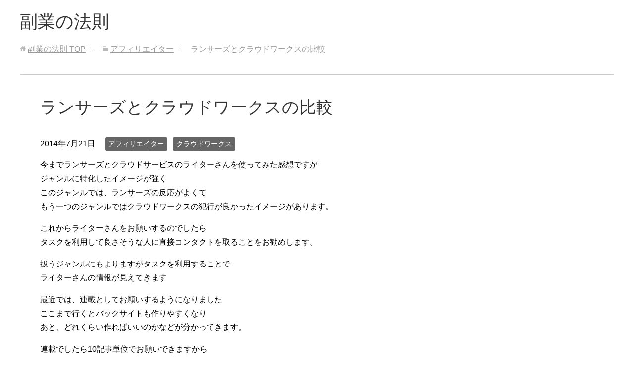

--- FILE ---
content_type: text/html; charset=UTF-8
request_url: http://wrcs.biz/2014/07/21/%E3%83%A9%E3%83%B3%E3%82%B5%E3%83%BC%E3%82%BA%E3%81%A8%E3%82%AF%E3%83%A9%E3%82%A6%E3%83%89%E3%83%AF%E3%83%BC%E3%82%AF%E3%82%B9%E3%81%AE%E6%AF%94%E8%BC%83/
body_size: 18031
content:
<!DOCTYPE html>
<html lang="ja" class="col3">
<head prefix="og: http://ogp.me/ns# fb: http://ogp.me/ns/fb#">

<title>ランサーズとクラウドワークスの比較 | 副業の法則</title>
<meta charset="UTF-8">
<meta http-equiv="X-UA-Compatible" content="IE=edge">
<meta name="viewport" content="width=device-width, initial-scale=1.0">
<meta name="keywords" content="アフィリエイター,クラウドワークス">
<meta name="description" content="今までランサーズとクラウドサービスのライターさんを使ってみた感想ですが ジャンルに特化したイメージが強く このジャンルでは、ランサーズの反応がよくて もう一つのジャンルではクラウドワークスの犯行が良かったイメージがありま・・・">
<link rel="canonical" href="http://wrcs.biz/2014/07/21/%e3%83%a9%e3%83%b3%e3%82%b5%e3%83%bc%e3%82%ba%e3%81%a8%e3%82%af%e3%83%a9%e3%82%a6%e3%83%89%e3%83%af%e3%83%bc%e3%82%af%e3%82%b9%e3%81%ae%e6%af%94%e8%bc%83/"/>

		<!-- All in One SEO 4.7.8 - aioseo.com -->
	<meta name="description" content="今までランサーズとクラウドサービスのライターさんを使ってみた感想ですが ジャンルに特化したイメージが強く この"/>
	<meta name="robots" content="max-image-preview:large"/>
	<meta name="author" content="shin3fit"/>
	<link rel="canonical" href="http://wrcs.biz/2014/07/21/%e3%83%a9%e3%83%b3%e3%82%b5%e3%83%bc%e3%82%ba%e3%81%a8%e3%82%af%e3%83%a9%e3%82%a6%e3%83%89%e3%83%af%e3%83%bc%e3%82%af%e3%82%b9%e3%81%ae%e6%af%94%e8%bc%83/"/>
	<meta name="generator" content="All in One SEO (AIOSEO) 4.7.8"/>

		<!-- Google tag (gtag.js) --> <script async src="https://www.googletagmanager.com/gtag/js?id=G-92PKQNM417"></script> <script>window.dataLayer=window.dataLayer||[];function gtag(){dataLayer.push(arguments);}gtag('js',new Date());gtag('config','G-92PKQNM417');</script>
		<meta property="og:locale" content="ja_JP"/>
		<meta property="og:site_name" content="副業の法則 - 失敗から学ぶ副業で稼ぐ方法"/>
		<meta property="og:type" content="article"/>
		<meta property="og:title" content="ランサーズとクラウドワークスの比較 - 副業の法則"/>
		<meta property="og:description" content="今までランサーズとクラウドサービスのライターさんを使ってみた感想ですが ジャンルに特化したイメージが強く この"/>
		<meta property="og:url" content="http://wrcs.biz/2014/07/21/%e3%83%a9%e3%83%b3%e3%82%b5%e3%83%bc%e3%82%ba%e3%81%a8%e3%82%af%e3%83%a9%e3%82%a6%e3%83%89%e3%83%af%e3%83%bc%e3%82%af%e3%82%b9%e3%81%ae%e6%af%94%e8%bc%83/"/>
		<meta property="article:published_time" content="2014-07-20T15:30:08+00:00"/>
		<meta property="article:modified_time" content="2014-07-20T15:30:08+00:00"/>
		<meta name="twitter:card" content="summary_large_image"/>
		<meta name="twitter:title" content="ランサーズとクラウドワークスの比較 - 副業の法則"/>
		<meta name="twitter:description" content="今までランサーズとクラウドサービスのライターさんを使ってみた感想ですが ジャンルに特化したイメージが強く この"/>
		<script type="application/ld+json" class="aioseo-schema">
			{"@context":"https:\/\/schema.org","@graph":[{"@type":"BlogPosting","@id":"http:\/\/wrcs.biz\/2014\/07\/21\/%e3%83%a9%e3%83%b3%e3%82%b5%e3%83%bc%e3%82%ba%e3%81%a8%e3%82%af%e3%83%a9%e3%82%a6%e3%83%89%e3%83%af%e3%83%bc%e3%82%af%e3%82%b9%e3%81%ae%e6%af%94%e8%bc%83\/#blogposting","name":"\u30e9\u30f3\u30b5\u30fc\u30ba\u3068\u30af\u30e9\u30a6\u30c9\u30ef\u30fc\u30af\u30b9\u306e\u6bd4\u8f03 - \u526f\u696d\u306e\u6cd5\u5247","headline":"\u30e9\u30f3\u30b5\u30fc\u30ba\u3068\u30af\u30e9\u30a6\u30c9\u30ef\u30fc\u30af\u30b9\u306e\u6bd4\u8f03","author":{"@id":"http:\/\/wrcs.biz\/author\/shin3fit\/#author"},"publisher":{"@id":"http:\/\/wrcs.biz\/#organization"},"datePublished":"2014-07-21T00:30:08+09:00","dateModified":"2014-07-21T00:30:08+09:00","inLanguage":"ja","mainEntityOfPage":{"@id":"http:\/\/wrcs.biz\/2014\/07\/21\/%e3%83%a9%e3%83%b3%e3%82%b5%e3%83%bc%e3%82%ba%e3%81%a8%e3%82%af%e3%83%a9%e3%82%a6%e3%83%89%e3%83%af%e3%83%bc%e3%82%af%e3%82%b9%e3%81%ae%e6%af%94%e8%bc%83\/#webpage"},"isPartOf":{"@id":"http:\/\/wrcs.biz\/2014\/07\/21\/%e3%83%a9%e3%83%b3%e3%82%b5%e3%83%bc%e3%82%ba%e3%81%a8%e3%82%af%e3%83%a9%e3%82%a6%e3%83%89%e3%83%af%e3%83%bc%e3%82%af%e3%82%b9%e3%81%ae%e6%af%94%e8%bc%83\/#webpage"},"articleSection":"\u30a2\u30d5\u30a3\u30ea\u30a8\u30a4\u30bf\u30fc, \u30af\u30e9\u30a6\u30c9\u30ef\u30fc\u30af\u30b9"},{"@type":"BreadcrumbList","@id":"http:\/\/wrcs.biz\/2014\/07\/21\/%e3%83%a9%e3%83%b3%e3%82%b5%e3%83%bc%e3%82%ba%e3%81%a8%e3%82%af%e3%83%a9%e3%82%a6%e3%83%89%e3%83%af%e3%83%bc%e3%82%af%e3%82%b9%e3%81%ae%e6%af%94%e8%bc%83\/#breadcrumblist","itemListElement":[{"@type":"ListItem","@id":"http:\/\/wrcs.biz\/#listItem","position":1,"name":"\u5bb6","item":"http:\/\/wrcs.biz\/","nextItem":{"@type":"ListItem","@id":"http:\/\/wrcs.biz\/2014\/#listItem","name":"2014"}},{"@type":"ListItem","@id":"http:\/\/wrcs.biz\/2014\/#listItem","position":2,"name":"2014","item":"http:\/\/wrcs.biz\/2014\/","nextItem":{"@type":"ListItem","@id":"http:\/\/wrcs.biz\/2014\/07\/#listItem","name":"July"},"previousItem":{"@type":"ListItem","@id":"http:\/\/wrcs.biz\/#listItem","name":"\u5bb6"}},{"@type":"ListItem","@id":"http:\/\/wrcs.biz\/2014\/07\/#listItem","position":3,"name":"July","item":"http:\/\/wrcs.biz\/2014\/07\/","nextItem":{"@type":"ListItem","@id":"http:\/\/wrcs.biz\/2014\/07\/21\/#listItem","name":"21"},"previousItem":{"@type":"ListItem","@id":"http:\/\/wrcs.biz\/2014\/#listItem","name":"2014"}},{"@type":"ListItem","@id":"http:\/\/wrcs.biz\/2014\/07\/21\/#listItem","position":4,"name":"21","item":"http:\/\/wrcs.biz\/2014\/07\/21\/","nextItem":{"@type":"ListItem","@id":"http:\/\/wrcs.biz\/2014\/07\/21\/%e3%83%a9%e3%83%b3%e3%82%b5%e3%83%bc%e3%82%ba%e3%81%a8%e3%82%af%e3%83%a9%e3%82%a6%e3%83%89%e3%83%af%e3%83%bc%e3%82%af%e3%82%b9%e3%81%ae%e6%af%94%e8%bc%83\/#listItem","name":"\u30e9\u30f3\u30b5\u30fc\u30ba\u3068\u30af\u30e9\u30a6\u30c9\u30ef\u30fc\u30af\u30b9\u306e\u6bd4\u8f03"},"previousItem":{"@type":"ListItem","@id":"http:\/\/wrcs.biz\/2014\/07\/#listItem","name":"July"}},{"@type":"ListItem","@id":"http:\/\/wrcs.biz\/2014\/07\/21\/%e3%83%a9%e3%83%b3%e3%82%b5%e3%83%bc%e3%82%ba%e3%81%a8%e3%82%af%e3%83%a9%e3%82%a6%e3%83%89%e3%83%af%e3%83%bc%e3%82%af%e3%82%b9%e3%81%ae%e6%af%94%e8%bc%83\/#listItem","position":5,"name":"\u30e9\u30f3\u30b5\u30fc\u30ba\u3068\u30af\u30e9\u30a6\u30c9\u30ef\u30fc\u30af\u30b9\u306e\u6bd4\u8f03","previousItem":{"@type":"ListItem","@id":"http:\/\/wrcs.biz\/2014\/07\/21\/#listItem","name":"21"}}]},{"@type":"Organization","@id":"http:\/\/wrcs.biz\/#organization","name":"\u526f\u696d\u306e\u6cd5\u5247","description":"\u5931\u6557\u304b\u3089\u5b66\u3076\u526f\u696d\u3067\u7a3c\u3050\u65b9\u6cd5","url":"http:\/\/wrcs.biz\/"},{"@type":"Person","@id":"http:\/\/wrcs.biz\/author\/shin3fit\/#author","url":"http:\/\/wrcs.biz\/author\/shin3fit\/","name":"shin3fit","image":{"@type":"ImageObject","@id":"http:\/\/wrcs.biz\/2014\/07\/21\/%e3%83%a9%e3%83%b3%e3%82%b5%e3%83%bc%e3%82%ba%e3%81%a8%e3%82%af%e3%83%a9%e3%82%a6%e3%83%89%e3%83%af%e3%83%bc%e3%82%af%e3%82%b9%e3%81%ae%e6%af%94%e8%bc%83\/#authorImage","url":"https:\/\/secure.gravatar.com\/avatar\/2197258dcb8d3a729cd41ea3c2a7d08bfad5b24690121a4c9c6e929835c5ae2a?s=96&r=g","width":96,"height":96,"caption":"shin3fit"}},{"@type":"WebPage","@id":"http:\/\/wrcs.biz\/2014\/07\/21\/%e3%83%a9%e3%83%b3%e3%82%b5%e3%83%bc%e3%82%ba%e3%81%a8%e3%82%af%e3%83%a9%e3%82%a6%e3%83%89%e3%83%af%e3%83%bc%e3%82%af%e3%82%b9%e3%81%ae%e6%af%94%e8%bc%83\/#webpage","url":"http:\/\/wrcs.biz\/2014\/07\/21\/%e3%83%a9%e3%83%b3%e3%82%b5%e3%83%bc%e3%82%ba%e3%81%a8%e3%82%af%e3%83%a9%e3%82%a6%e3%83%89%e3%83%af%e3%83%bc%e3%82%af%e3%82%b9%e3%81%ae%e6%af%94%e8%bc%83\/","name":"\u30e9\u30f3\u30b5\u30fc\u30ba\u3068\u30af\u30e9\u30a6\u30c9\u30ef\u30fc\u30af\u30b9\u306e\u6bd4\u8f03 - \u526f\u696d\u306e\u6cd5\u5247","description":"\u4eca\u307e\u3067\u30e9\u30f3\u30b5\u30fc\u30ba\u3068\u30af\u30e9\u30a6\u30c9\u30b5\u30fc\u30d3\u30b9\u306e\u30e9\u30a4\u30bf\u30fc\u3055\u3093\u3092\u4f7f\u3063\u3066\u307f\u305f\u611f\u60f3\u3067\u3059\u304c \u30b8\u30e3\u30f3\u30eb\u306b\u7279\u5316\u3057\u305f\u30a4\u30e1\u30fc\u30b8\u304c\u5f37\u304f \u3053\u306e","inLanguage":"ja","isPartOf":{"@id":"http:\/\/wrcs.biz\/#website"},"breadcrumb":{"@id":"http:\/\/wrcs.biz\/2014\/07\/21\/%e3%83%a9%e3%83%b3%e3%82%b5%e3%83%bc%e3%82%ba%e3%81%a8%e3%82%af%e3%83%a9%e3%82%a6%e3%83%89%e3%83%af%e3%83%bc%e3%82%af%e3%82%b9%e3%81%ae%e6%af%94%e8%bc%83\/#breadcrumblist"},"author":{"@id":"http:\/\/wrcs.biz\/author\/shin3fit\/#author"},"creator":{"@id":"http:\/\/wrcs.biz\/author\/shin3fit\/#author"},"datePublished":"2014-07-21T00:30:08+09:00","dateModified":"2014-07-21T00:30:08+09:00"},{"@type":"WebSite","@id":"http:\/\/wrcs.biz\/#website","url":"http:\/\/wrcs.biz\/","name":"\u526f\u696d\u306e\u6cd5\u5247","description":"\u5931\u6557\u304b\u3089\u5b66\u3076\u526f\u696d\u3067\u7a3c\u3050\u65b9\u6cd5","inLanguage":"ja","publisher":{"@id":"http:\/\/wrcs.biz\/#organization"}}]}
		</script>
		<!-- All in One SEO -->

<link rel='dns-prefetch' href='//www.googletagmanager.com'/>
<link rel="alternate" type="application/rss+xml" title="副業の法則 &raquo; フィード" href="http://wrcs.biz/feed/"/>
<link rel="alternate" type="application/rss+xml" title="副業の法則 &raquo; コメントフィード" href="http://wrcs.biz/comments/feed/"/>
<link rel="alternate" type="application/rss+xml" title="副業の法則 &raquo; ランサーズとクラウドワークスの比較 のコメントのフィード" href="http://wrcs.biz/2014/07/21/%e3%83%a9%e3%83%b3%e3%82%b5%e3%83%bc%e3%82%ba%e3%81%a8%e3%82%af%e3%83%a9%e3%82%a6%e3%83%89%e3%83%af%e3%83%bc%e3%82%af%e3%82%b9%e3%81%ae%e6%af%94%e8%bc%83/feed/"/>
<link rel="alternate" title="oEmbed (JSON)" type="application/json+oembed" href="http://wrcs.biz/wp-json/oembed/1.0/embed?url=http%3A%2F%2Fwrcs.biz%2F2014%2F07%2F21%2F%25e3%2583%25a9%25e3%2583%25b3%25e3%2582%25b5%25e3%2583%25bc%25e3%2582%25ba%25e3%2581%25a8%25e3%2582%25af%25e3%2583%25a9%25e3%2582%25a6%25e3%2583%2589%25e3%2583%25af%25e3%2583%25bc%25e3%2582%25af%25e3%2582%25b9%25e3%2581%25ae%25e6%25af%2594%25e8%25bc%2583%2F"/>
<link rel="alternate" title="oEmbed (XML)" type="text/xml+oembed" href="http://wrcs.biz/wp-json/oembed/1.0/embed?url=http%3A%2F%2Fwrcs.biz%2F2014%2F07%2F21%2F%25e3%2583%25a9%25e3%2583%25b3%25e3%2582%25b5%25e3%2583%25bc%25e3%2582%25ba%25e3%2581%25a8%25e3%2582%25af%25e3%2583%25a9%25e3%2582%25a6%25e3%2583%2589%25e3%2583%25af%25e3%2583%25bc%25e3%2582%25af%25e3%2582%25b9%25e3%2581%25ae%25e6%25af%2594%25e8%25bc%2583%2F&#038;format=xml"/>
<style id='wp-img-auto-sizes-contain-inline-css' type='text/css'>
img:is([sizes=auto i],[sizes^="auto," i]){contain-intrinsic-size:3000px 1500px}
/*# sourceURL=wp-img-auto-sizes-contain-inline-css */
</style>
<style id='wp-emoji-styles-inline-css' type='text/css'>

	img.wp-smiley, img.emoji {
		display: inline !important;
		border: none !important;
		box-shadow: none !important;
		height: 1em !important;
		width: 1em !important;
		margin: 0 0.07em !important;
		vertical-align: -0.1em !important;
		background: none !important;
		padding: 0 !important;
	}
/*# sourceURL=wp-emoji-styles-inline-css */
</style>
<style id='wp-block-library-inline-css' type='text/css'>
:root{--wp-block-synced-color:#7a00df;--wp-block-synced-color--rgb:122,0,223;--wp-bound-block-color:var(--wp-block-synced-color);--wp-editor-canvas-background:#ddd;--wp-admin-theme-color:#007cba;--wp-admin-theme-color--rgb:0,124,186;--wp-admin-theme-color-darker-10:#006ba1;--wp-admin-theme-color-darker-10--rgb:0,107,160.5;--wp-admin-theme-color-darker-20:#005a87;--wp-admin-theme-color-darker-20--rgb:0,90,135;--wp-admin-border-width-focus:2px}@media (min-resolution:192dpi){:root{--wp-admin-border-width-focus:1.5px}}.wp-element-button{cursor:pointer}:root .has-very-light-gray-background-color{background-color:#eee}:root .has-very-dark-gray-background-color{background-color:#313131}:root .has-very-light-gray-color{color:#eee}:root .has-very-dark-gray-color{color:#313131}:root .has-vivid-green-cyan-to-vivid-cyan-blue-gradient-background{background:linear-gradient(135deg,#00d084,#0693e3)}:root .has-purple-crush-gradient-background{background:linear-gradient(135deg,#34e2e4,#4721fb 50%,#ab1dfe)}:root .has-hazy-dawn-gradient-background{background:linear-gradient(135deg,#faaca8,#dad0ec)}:root .has-subdued-olive-gradient-background{background:linear-gradient(135deg,#fafae1,#67a671)}:root .has-atomic-cream-gradient-background{background:linear-gradient(135deg,#fdd79a,#004a59)}:root .has-nightshade-gradient-background{background:linear-gradient(135deg,#330968,#31cdcf)}:root .has-midnight-gradient-background{background:linear-gradient(135deg,#020381,#2874fc)}:root{--wp--preset--font-size--normal:16px;--wp--preset--font-size--huge:42px}.has-regular-font-size{font-size:1em}.has-larger-font-size{font-size:2.625em}.has-normal-font-size{font-size:var(--wp--preset--font-size--normal)}.has-huge-font-size{font-size:var(--wp--preset--font-size--huge)}.has-text-align-center{text-align:center}.has-text-align-left{text-align:left}.has-text-align-right{text-align:right}.has-fit-text{white-space:nowrap!important}#end-resizable-editor-section{display:none}.aligncenter{clear:both}.items-justified-left{justify-content:flex-start}.items-justified-center{justify-content:center}.items-justified-right{justify-content:flex-end}.items-justified-space-between{justify-content:space-between}.screen-reader-text{border:0;clip-path:inset(50%);height:1px;margin:-1px;overflow:hidden;padding:0;position:absolute;width:1px;word-wrap:normal!important}.screen-reader-text:focus{background-color:#ddd;clip-path:none;color:#444;display:block;font-size:1em;height:auto;left:5px;line-height:normal;padding:15px 23px 14px;text-decoration:none;top:5px;width:auto;z-index:100000}html :where(.has-border-color){border-style:solid}html :where([style*=border-top-color]){border-top-style:solid}html :where([style*=border-right-color]){border-right-style:solid}html :where([style*=border-bottom-color]){border-bottom-style:solid}html :where([style*=border-left-color]){border-left-style:solid}html :where([style*=border-width]){border-style:solid}html :where([style*=border-top-width]){border-top-style:solid}html :where([style*=border-right-width]){border-right-style:solid}html :where([style*=border-bottom-width]){border-bottom-style:solid}html :where([style*=border-left-width]){border-left-style:solid}html :where(img[class*=wp-image-]){height:auto;max-width:100%}:where(figure){margin:0 0 1em}html :where(.is-position-sticky){--wp-admin--admin-bar--position-offset:var(--wp-admin--admin-bar--height,0px)}@media screen and (max-width:600px){html :where(.is-position-sticky){--wp-admin--admin-bar--position-offset:0px}}

/*# sourceURL=wp-block-library-inline-css */
</style><style id='wp-block-archives-inline-css' type='text/css'>
.wp-block-archives{box-sizing:border-box}.wp-block-archives-dropdown label{display:block}
/*# sourceURL=http://wrcs.biz/wp-includes/blocks/archives/style.min.css */
</style>
<style id='wp-block-categories-inline-css' type='text/css'>
.wp-block-categories{box-sizing:border-box}.wp-block-categories.alignleft{margin-right:2em}.wp-block-categories.alignright{margin-left:2em}.wp-block-categories.wp-block-categories-dropdown.aligncenter{text-align:center}.wp-block-categories .wp-block-categories__label{display:block;width:100%}
/*# sourceURL=http://wrcs.biz/wp-includes/blocks/categories/style.min.css */
</style>
<style id='wp-block-heading-inline-css' type='text/css'>
h1:where(.wp-block-heading).has-background,h2:where(.wp-block-heading).has-background,h3:where(.wp-block-heading).has-background,h4:where(.wp-block-heading).has-background,h5:where(.wp-block-heading).has-background,h6:where(.wp-block-heading).has-background{padding:1.25em 2.375em}h1.has-text-align-left[style*=writing-mode]:where([style*=vertical-lr]),h1.has-text-align-right[style*=writing-mode]:where([style*=vertical-rl]),h2.has-text-align-left[style*=writing-mode]:where([style*=vertical-lr]),h2.has-text-align-right[style*=writing-mode]:where([style*=vertical-rl]),h3.has-text-align-left[style*=writing-mode]:where([style*=vertical-lr]),h3.has-text-align-right[style*=writing-mode]:where([style*=vertical-rl]),h4.has-text-align-left[style*=writing-mode]:where([style*=vertical-lr]),h4.has-text-align-right[style*=writing-mode]:where([style*=vertical-rl]),h5.has-text-align-left[style*=writing-mode]:where([style*=vertical-lr]),h5.has-text-align-right[style*=writing-mode]:where([style*=vertical-rl]),h6.has-text-align-left[style*=writing-mode]:where([style*=vertical-lr]),h6.has-text-align-right[style*=writing-mode]:where([style*=vertical-rl]){rotate:180deg}
/*# sourceURL=http://wrcs.biz/wp-includes/blocks/heading/style.min.css */
</style>
<style id='wp-block-latest-comments-inline-css' type='text/css'>
ol.wp-block-latest-comments{box-sizing:border-box;margin-left:0}:where(.wp-block-latest-comments:not([style*=line-height] .wp-block-latest-comments__comment)){line-height:1.1}:where(.wp-block-latest-comments:not([style*=line-height] .wp-block-latest-comments__comment-excerpt p)){line-height:1.8}.has-dates :where(.wp-block-latest-comments:not([style*=line-height])),.has-excerpts :where(.wp-block-latest-comments:not([style*=line-height])){line-height:1.5}.wp-block-latest-comments .wp-block-latest-comments{padding-left:0}.wp-block-latest-comments__comment{list-style:none;margin-bottom:1em}.has-avatars .wp-block-latest-comments__comment{list-style:none;min-height:2.25em}.has-avatars .wp-block-latest-comments__comment .wp-block-latest-comments__comment-excerpt,.has-avatars .wp-block-latest-comments__comment .wp-block-latest-comments__comment-meta{margin-left:3.25em}.wp-block-latest-comments__comment-excerpt p{font-size:.875em;margin:.36em 0 1.4em}.wp-block-latest-comments__comment-date{display:block;font-size:.75em}.wp-block-latest-comments .avatar,.wp-block-latest-comments__comment-avatar{border-radius:1.5em;display:block;float:left;height:2.5em;margin-right:.75em;width:2.5em}.wp-block-latest-comments[class*=-font-size] a,.wp-block-latest-comments[style*=font-size] a{font-size:inherit}
/*# sourceURL=http://wrcs.biz/wp-includes/blocks/latest-comments/style.min.css */
</style>
<style id='wp-block-latest-posts-inline-css' type='text/css'>
.wp-block-latest-posts{box-sizing:border-box}.wp-block-latest-posts.alignleft{margin-right:2em}.wp-block-latest-posts.alignright{margin-left:2em}.wp-block-latest-posts.wp-block-latest-posts__list{list-style:none}.wp-block-latest-posts.wp-block-latest-posts__list li{clear:both;overflow-wrap:break-word}.wp-block-latest-posts.is-grid{display:flex;flex-wrap:wrap}.wp-block-latest-posts.is-grid li{margin:0 1.25em 1.25em 0;width:100%}@media (min-width:600px){.wp-block-latest-posts.columns-2 li{width:calc(50% - .625em)}.wp-block-latest-posts.columns-2 li:nth-child(2n){margin-right:0}.wp-block-latest-posts.columns-3 li{width:calc(33.33333% - .83333em)}.wp-block-latest-posts.columns-3 li:nth-child(3n){margin-right:0}.wp-block-latest-posts.columns-4 li{width:calc(25% - .9375em)}.wp-block-latest-posts.columns-4 li:nth-child(4n){margin-right:0}.wp-block-latest-posts.columns-5 li{width:calc(20% - 1em)}.wp-block-latest-posts.columns-5 li:nth-child(5n){margin-right:0}.wp-block-latest-posts.columns-6 li{width:calc(16.66667% - 1.04167em)}.wp-block-latest-posts.columns-6 li:nth-child(6n){margin-right:0}}:root :where(.wp-block-latest-posts.is-grid){padding:0}:root :where(.wp-block-latest-posts.wp-block-latest-posts__list){padding-left:0}.wp-block-latest-posts__post-author,.wp-block-latest-posts__post-date{display:block;font-size:.8125em}.wp-block-latest-posts__post-excerpt,.wp-block-latest-posts__post-full-content{margin-bottom:1em;margin-top:.5em}.wp-block-latest-posts__featured-image a{display:inline-block}.wp-block-latest-posts__featured-image img{height:auto;max-width:100%;width:auto}.wp-block-latest-posts__featured-image.alignleft{float:left;margin-right:1em}.wp-block-latest-posts__featured-image.alignright{float:right;margin-left:1em}.wp-block-latest-posts__featured-image.aligncenter{margin-bottom:1em;text-align:center}
/*# sourceURL=http://wrcs.biz/wp-includes/blocks/latest-posts/style.min.css */
</style>
<style id='wp-block-search-inline-css' type='text/css'>
.wp-block-search__button{margin-left:10px;word-break:normal}.wp-block-search__button.has-icon{line-height:0}.wp-block-search__button svg{height:1.25em;min-height:24px;min-width:24px;width:1.25em;fill:currentColor;vertical-align:text-bottom}:where(.wp-block-search__button){border:1px solid #ccc;padding:6px 10px}.wp-block-search__inside-wrapper{display:flex;flex:auto;flex-wrap:nowrap;max-width:100%}.wp-block-search__label{width:100%}.wp-block-search.wp-block-search__button-only .wp-block-search__button{box-sizing:border-box;display:flex;flex-shrink:0;justify-content:center;margin-left:0;max-width:100%}.wp-block-search.wp-block-search__button-only .wp-block-search__inside-wrapper{min-width:0!important;transition-property:width}.wp-block-search.wp-block-search__button-only .wp-block-search__input{flex-basis:100%;transition-duration:.3s}.wp-block-search.wp-block-search__button-only.wp-block-search__searchfield-hidden,.wp-block-search.wp-block-search__button-only.wp-block-search__searchfield-hidden .wp-block-search__inside-wrapper{overflow:hidden}.wp-block-search.wp-block-search__button-only.wp-block-search__searchfield-hidden .wp-block-search__input{border-left-width:0!important;border-right-width:0!important;flex-basis:0;flex-grow:0;margin:0;min-width:0!important;padding-left:0!important;padding-right:0!important;width:0!important}:where(.wp-block-search__input){appearance:none;border:1px solid #949494;flex-grow:1;font-family:inherit;font-size:inherit;font-style:inherit;font-weight:inherit;letter-spacing:inherit;line-height:inherit;margin-left:0;margin-right:0;min-width:3rem;padding:8px;text-decoration:unset!important;text-transform:inherit}:where(.wp-block-search__button-inside .wp-block-search__inside-wrapper){background-color:#fff;border:1px solid #949494;box-sizing:border-box;padding:4px}:where(.wp-block-search__button-inside .wp-block-search__inside-wrapper) .wp-block-search__input{border:none;border-radius:0;padding:0 4px}:where(.wp-block-search__button-inside .wp-block-search__inside-wrapper) .wp-block-search__input:focus{outline:none}:where(.wp-block-search__button-inside .wp-block-search__inside-wrapper) :where(.wp-block-search__button){padding:4px 8px}.wp-block-search.aligncenter .wp-block-search__inside-wrapper{margin:auto}.wp-block[data-align=right] .wp-block-search.wp-block-search__button-only .wp-block-search__inside-wrapper{float:right}
/*# sourceURL=http://wrcs.biz/wp-includes/blocks/search/style.min.css */
</style>
<style id='wp-block-group-inline-css' type='text/css'>
.wp-block-group{box-sizing:border-box}:where(.wp-block-group.wp-block-group-is-layout-constrained){position:relative}
/*# sourceURL=http://wrcs.biz/wp-includes/blocks/group/style.min.css */
</style>
<style id='global-styles-inline-css' type='text/css'>
:root{--wp--preset--aspect-ratio--square: 1;--wp--preset--aspect-ratio--4-3: 4/3;--wp--preset--aspect-ratio--3-4: 3/4;--wp--preset--aspect-ratio--3-2: 3/2;--wp--preset--aspect-ratio--2-3: 2/3;--wp--preset--aspect-ratio--16-9: 16/9;--wp--preset--aspect-ratio--9-16: 9/16;--wp--preset--color--black: #000000;--wp--preset--color--cyan-bluish-gray: #abb8c3;--wp--preset--color--white: #ffffff;--wp--preset--color--pale-pink: #f78da7;--wp--preset--color--vivid-red: #cf2e2e;--wp--preset--color--luminous-vivid-orange: #ff6900;--wp--preset--color--luminous-vivid-amber: #fcb900;--wp--preset--color--light-green-cyan: #7bdcb5;--wp--preset--color--vivid-green-cyan: #00d084;--wp--preset--color--pale-cyan-blue: #8ed1fc;--wp--preset--color--vivid-cyan-blue: #0693e3;--wp--preset--color--vivid-purple: #9b51e0;--wp--preset--gradient--vivid-cyan-blue-to-vivid-purple: linear-gradient(135deg,rgb(6,147,227) 0%,rgb(155,81,224) 100%);--wp--preset--gradient--light-green-cyan-to-vivid-green-cyan: linear-gradient(135deg,rgb(122,220,180) 0%,rgb(0,208,130) 100%);--wp--preset--gradient--luminous-vivid-amber-to-luminous-vivid-orange: linear-gradient(135deg,rgb(252,185,0) 0%,rgb(255,105,0) 100%);--wp--preset--gradient--luminous-vivid-orange-to-vivid-red: linear-gradient(135deg,rgb(255,105,0) 0%,rgb(207,46,46) 100%);--wp--preset--gradient--very-light-gray-to-cyan-bluish-gray: linear-gradient(135deg,rgb(238,238,238) 0%,rgb(169,184,195) 100%);--wp--preset--gradient--cool-to-warm-spectrum: linear-gradient(135deg,rgb(74,234,220) 0%,rgb(151,120,209) 20%,rgb(207,42,186) 40%,rgb(238,44,130) 60%,rgb(251,105,98) 80%,rgb(254,248,76) 100%);--wp--preset--gradient--blush-light-purple: linear-gradient(135deg,rgb(255,206,236) 0%,rgb(152,150,240) 100%);--wp--preset--gradient--blush-bordeaux: linear-gradient(135deg,rgb(254,205,165) 0%,rgb(254,45,45) 50%,rgb(107,0,62) 100%);--wp--preset--gradient--luminous-dusk: linear-gradient(135deg,rgb(255,203,112) 0%,rgb(199,81,192) 50%,rgb(65,88,208) 100%);--wp--preset--gradient--pale-ocean: linear-gradient(135deg,rgb(255,245,203) 0%,rgb(182,227,212) 50%,rgb(51,167,181) 100%);--wp--preset--gradient--electric-grass: linear-gradient(135deg,rgb(202,248,128) 0%,rgb(113,206,126) 100%);--wp--preset--gradient--midnight: linear-gradient(135deg,rgb(2,3,129) 0%,rgb(40,116,252) 100%);--wp--preset--font-size--small: 13px;--wp--preset--font-size--medium: 20px;--wp--preset--font-size--large: 36px;--wp--preset--font-size--x-large: 42px;--wp--preset--spacing--20: 0.44rem;--wp--preset--spacing--30: 0.67rem;--wp--preset--spacing--40: 1rem;--wp--preset--spacing--50: 1.5rem;--wp--preset--spacing--60: 2.25rem;--wp--preset--spacing--70: 3.38rem;--wp--preset--spacing--80: 5.06rem;--wp--preset--shadow--natural: 6px 6px 9px rgba(0, 0, 0, 0.2);--wp--preset--shadow--deep: 12px 12px 50px rgba(0, 0, 0, 0.4);--wp--preset--shadow--sharp: 6px 6px 0px rgba(0, 0, 0, 0.2);--wp--preset--shadow--outlined: 6px 6px 0px -3px rgb(255, 255, 255), 6px 6px rgb(0, 0, 0);--wp--preset--shadow--crisp: 6px 6px 0px rgb(0, 0, 0);}:where(.is-layout-flex){gap: 0.5em;}:where(.is-layout-grid){gap: 0.5em;}body .is-layout-flex{display: flex;}.is-layout-flex{flex-wrap: wrap;align-items: center;}.is-layout-flex > :is(*, div){margin: 0;}body .is-layout-grid{display: grid;}.is-layout-grid > :is(*, div){margin: 0;}:where(.wp-block-columns.is-layout-flex){gap: 2em;}:where(.wp-block-columns.is-layout-grid){gap: 2em;}:where(.wp-block-post-template.is-layout-flex){gap: 1.25em;}:where(.wp-block-post-template.is-layout-grid){gap: 1.25em;}.has-black-color{color: var(--wp--preset--color--black) !important;}.has-cyan-bluish-gray-color{color: var(--wp--preset--color--cyan-bluish-gray) !important;}.has-white-color{color: var(--wp--preset--color--white) !important;}.has-pale-pink-color{color: var(--wp--preset--color--pale-pink) !important;}.has-vivid-red-color{color: var(--wp--preset--color--vivid-red) !important;}.has-luminous-vivid-orange-color{color: var(--wp--preset--color--luminous-vivid-orange) !important;}.has-luminous-vivid-amber-color{color: var(--wp--preset--color--luminous-vivid-amber) !important;}.has-light-green-cyan-color{color: var(--wp--preset--color--light-green-cyan) !important;}.has-vivid-green-cyan-color{color: var(--wp--preset--color--vivid-green-cyan) !important;}.has-pale-cyan-blue-color{color: var(--wp--preset--color--pale-cyan-blue) !important;}.has-vivid-cyan-blue-color{color: var(--wp--preset--color--vivid-cyan-blue) !important;}.has-vivid-purple-color{color: var(--wp--preset--color--vivid-purple) !important;}.has-black-background-color{background-color: var(--wp--preset--color--black) !important;}.has-cyan-bluish-gray-background-color{background-color: var(--wp--preset--color--cyan-bluish-gray) !important;}.has-white-background-color{background-color: var(--wp--preset--color--white) !important;}.has-pale-pink-background-color{background-color: var(--wp--preset--color--pale-pink) !important;}.has-vivid-red-background-color{background-color: var(--wp--preset--color--vivid-red) !important;}.has-luminous-vivid-orange-background-color{background-color: var(--wp--preset--color--luminous-vivid-orange) !important;}.has-luminous-vivid-amber-background-color{background-color: var(--wp--preset--color--luminous-vivid-amber) !important;}.has-light-green-cyan-background-color{background-color: var(--wp--preset--color--light-green-cyan) !important;}.has-vivid-green-cyan-background-color{background-color: var(--wp--preset--color--vivid-green-cyan) !important;}.has-pale-cyan-blue-background-color{background-color: var(--wp--preset--color--pale-cyan-blue) !important;}.has-vivid-cyan-blue-background-color{background-color: var(--wp--preset--color--vivid-cyan-blue) !important;}.has-vivid-purple-background-color{background-color: var(--wp--preset--color--vivid-purple) !important;}.has-black-border-color{border-color: var(--wp--preset--color--black) !important;}.has-cyan-bluish-gray-border-color{border-color: var(--wp--preset--color--cyan-bluish-gray) !important;}.has-white-border-color{border-color: var(--wp--preset--color--white) !important;}.has-pale-pink-border-color{border-color: var(--wp--preset--color--pale-pink) !important;}.has-vivid-red-border-color{border-color: var(--wp--preset--color--vivid-red) !important;}.has-luminous-vivid-orange-border-color{border-color: var(--wp--preset--color--luminous-vivid-orange) !important;}.has-luminous-vivid-amber-border-color{border-color: var(--wp--preset--color--luminous-vivid-amber) !important;}.has-light-green-cyan-border-color{border-color: var(--wp--preset--color--light-green-cyan) !important;}.has-vivid-green-cyan-border-color{border-color: var(--wp--preset--color--vivid-green-cyan) !important;}.has-pale-cyan-blue-border-color{border-color: var(--wp--preset--color--pale-cyan-blue) !important;}.has-vivid-cyan-blue-border-color{border-color: var(--wp--preset--color--vivid-cyan-blue) !important;}.has-vivid-purple-border-color{border-color: var(--wp--preset--color--vivid-purple) !important;}.has-vivid-cyan-blue-to-vivid-purple-gradient-background{background: var(--wp--preset--gradient--vivid-cyan-blue-to-vivid-purple) !important;}.has-light-green-cyan-to-vivid-green-cyan-gradient-background{background: var(--wp--preset--gradient--light-green-cyan-to-vivid-green-cyan) !important;}.has-luminous-vivid-amber-to-luminous-vivid-orange-gradient-background{background: var(--wp--preset--gradient--luminous-vivid-amber-to-luminous-vivid-orange) !important;}.has-luminous-vivid-orange-to-vivid-red-gradient-background{background: var(--wp--preset--gradient--luminous-vivid-orange-to-vivid-red) !important;}.has-very-light-gray-to-cyan-bluish-gray-gradient-background{background: var(--wp--preset--gradient--very-light-gray-to-cyan-bluish-gray) !important;}.has-cool-to-warm-spectrum-gradient-background{background: var(--wp--preset--gradient--cool-to-warm-spectrum) !important;}.has-blush-light-purple-gradient-background{background: var(--wp--preset--gradient--blush-light-purple) !important;}.has-blush-bordeaux-gradient-background{background: var(--wp--preset--gradient--blush-bordeaux) !important;}.has-luminous-dusk-gradient-background{background: var(--wp--preset--gradient--luminous-dusk) !important;}.has-pale-ocean-gradient-background{background: var(--wp--preset--gradient--pale-ocean) !important;}.has-electric-grass-gradient-background{background: var(--wp--preset--gradient--electric-grass) !important;}.has-midnight-gradient-background{background: var(--wp--preset--gradient--midnight) !important;}.has-small-font-size{font-size: var(--wp--preset--font-size--small) !important;}.has-medium-font-size{font-size: var(--wp--preset--font-size--medium) !important;}.has-large-font-size{font-size: var(--wp--preset--font-size--large) !important;}.has-x-large-font-size{font-size: var(--wp--preset--font-size--x-large) !important;}
/*# sourceURL=global-styles-inline-css */
</style>

<style id='classic-theme-styles-inline-css' type='text/css'>
/*! This file is auto-generated */
.wp-block-button__link{color:#fff;background-color:#32373c;border-radius:9999px;box-shadow:none;text-decoration:none;padding:calc(.667em + 2px) calc(1.333em + 2px);font-size:1.125em}.wp-block-file__button{background:#32373c;color:#fff;text-decoration:none}
/*# sourceURL=/wp-includes/css/classic-themes.min.css */
</style>
<link rel='stylesheet' id='keni_base-css' href='http://wrcs.biz/wp-content/themes/keni70_wp_corp_black_201710090130/base.css?ver=6.9' type='text/css' media='all'/>
<link rel='stylesheet' id='keni_rwd-css' href='http://wrcs.biz/wp-content/themes/keni70_wp_corp_black_201710090130/rwd.css?ver=6.9' type='text/css' media='all'/>
<script type="text/javascript" src="http://wrcs.biz/wp-includes/js/jquery/jquery.min.js?ver=3.7.1" id="jquery-core-js"></script>
<script type="text/javascript" src="http://wrcs.biz/wp-includes/js/jquery/jquery-migrate.min.js?ver=3.4.1" id="jquery-migrate-js"></script>
<link rel="https://api.w.org/" href="http://wrcs.biz/wp-json/"/><link rel="alternate" title="JSON" type="application/json" href="http://wrcs.biz/wp-json/wp/v2/posts/475"/><link rel="EditURI" type="application/rsd+xml" title="RSD" href="http://wrcs.biz/xmlrpc.php?rsd"/>
<meta name="generator" content="WordPress 6.9"/>
<link rel='shortlink' href='http://wrcs.biz/?p=475'/>
<meta name="generator" content="Site Kit by Google 1.144.0"/><link rel="shortcut icon" type="image/x-icon" href="http://wrcs.biz/wp-content/themes/keni70_wp_corp_black_201710090130/favicon.ico">
<link rel="apple-touch-icon" href="http://wrcs.biz/wp-content/themes/keni70_wp_corp_black_201710090130/images/apple-touch-icon.png">
<link rel="apple-touch-icon-precomposed" href="http://wrcs.biz/wp-content/themes/keni70_wp_corp_black_201710090130/images/apple-touch-icon.png">
<link rel="icon" href="http://wrcs.biz/wp-content/themes/keni70_wp_corp_black_201710090130/images/apple-touch-icon.png">
<!--[if lt IE 9]><script src="http://wrcs.biz/wp-content/themes/keni70_wp_corp_black_201710090130/js/html5.js"></script><![endif]-->


</head>
	<body class="wp-singular post-template-default single single-post postid-475 single-format-standard wp-theme-keni70_wp_corp_black_201710090130 no-gn">
	
	<div class="container">
		<header id="top" class="site-header ">	
		<div class="site-header-in">
			<div class="site-header-conts">
				<p class="site-title"><a href="http://wrcs.biz">副業の法則</a></p>
			</div>
		</div>
	</header>
<!--▲サイトヘッダー-->

<div class="main-body">
<div class="main-body-in">

<nav class="breadcrumbs">
<ol class="breadcrumbs-in" itemscope itemtype="http://schema.org/BreadcrumbList">
<li class="bcl-first" itemprop="itemListElement" itemscope itemtype="http://schema.org/ListItem">
	<a itemprop="item" href="http://wrcs.biz"><span itemprop="name">副業の法則</span> TOP</a>
	<meta itemprop="position" content="1"/>
</li>
<li itemprop="itemListElement" itemscope itemtype="http://schema.org/ListItem">
	<a itemprop="item" href="http://wrcs.biz/category/%e3%82%a2%e3%83%95%e3%82%a3%e3%83%aa%e3%82%a8%e3%82%a4%e3%82%bf%e3%83%bc/"><span itemprop="name">アフィリエイター</span></a>
	<meta itemprop="position" content="2"/>
</li>
<li class="bcl-last">ランサーズとクラウドワークスの比較</li>
</ol>
</nav>
	
	<!--▼メインコンテンツ-->
	<main>
	<div class="main-conts">

		<!--記事-->
		<article id="post-475" class="section-wrap post-475 post type-post status-publish format-standard category-15 category-26">
			<div class="section-in">

			<header class="article-header">
				<h1 class="section-title" itemprop="headline">ランサーズとクラウドワークスの比較</h1>
				<p class="post-date"><time datetime="2014-07-21" itemprop="datePublished" content="2014-07-21">2014年7月21日</time></p>
				<meta itemprop="dateModified" content="2014-07-21">
								<div class="post-cat">
<span class="cat cat015" style="background-color: #666;"><a href="http://wrcs.biz/category/%e3%82%a2%e3%83%95%e3%82%a3%e3%83%aa%e3%82%a8%e3%82%a4%e3%82%bf%e3%83%bc/" style="color: #fff;">アフィリエイター</a></span>
<span class="cat cat026" style="background-color: #666;"><a href="http://wrcs.biz/category/%e3%82%af%e3%83%a9%e3%82%a6%e3%83%89%e3%83%af%e3%83%bc%e3%82%af%e3%82%b9/" style="color: #fff;">クラウドワークス</a></span>

</div>
							</header>

			<div class="article-body">
			<p>今までランサーズとクラウドサービスのライターさんを使ってみた感想ですが<br/>
ジャンルに特化したイメージが強く<br/>
このジャンルでは、ランサーズの反応がよくて<br/>
もう一つのジャンルではクラウドワークスの犯行が良かったイメージがあります。</p>
<p>これからライターさんをお願いするのでしたら<br/>
タスクを利用して良さそうな人に直接コンタクトを取ることをお勧めします。</p>
<p>扱うジャンルにもよりますがタスクを利用することで<br/>
ライターさんの情報が見えてきます</p>
<p>最近では、連載としてお願いするようになりました<br/>
ここまで行くとバックサイトも作りやすくなり<br/>
あと、どれくらい作ればいいのかなどが分かってきます。</p>
<p>連載でしたら10記事単位でお願いできますから<br/>
サイトごとに10記事投稿するイメージでしょうかぁ</p>
<p>まだまだ、バックリンクとしては足りませんが<br/>
何とか増やしていきたいですね</p>
<p>メインサイトも記事数を増やしていかないとコンテンツが強くなりませんから<br/>
かなりの作業量となります。</p>
<p>といっても自分が作業するのはトップ画面だけですが<br/>
トップ以外は、ライターさんにお願いしています。</p>
<p>安全なのは、Shinobiライティングでメインサイトをお願いして<br/>
バックリンクは、ランサーズかクラウドワークスになります</p>
<p>今のところバックリンクに関しては両社にお願いしていますが<br/>
基本的に<a href="http://afilitools.com/url/crowdworks.html">クラウドワークス</a>を中心にやっていこうと思っています。</p>
			</div><!--article-body-->

						
						<div class="page-nav-bf cont-nav">
<p class="page-nav-next">「<a href="http://wrcs.biz/2014/07/21/%e7%b6%9a%e3%81%91%e3%82%8b%e3%81%93%e3%81%a8%e3%81%a7%e8%a6%8b%e3%81%88%e3%81%a6%e3%81%8f%e3%82%8b%e3%82%a2%e3%83%95%e3%82%a3%e3%83%aa%e3%82%a8%e3%82%a4%e3%83%88/" rel="next">続けることで見えてくるアフィリエイト</a>」</p>
<p class="page-nav-prev">「<a href="http://wrcs.biz/2014/07/19/%e3%82%b7%e3%83%aa%e3%82%a6%e3%82%b9%e3%81%ab%e3%83%86%e3%83%b3%e3%83%97%e3%83%ac%e3%83%bc%e3%83%88%e3%81%8c%e8%bf%bd%e5%8a%a0%e3%81%95%e3%82%8c%e3%81%9f/" rel="prev">シリウスにテンプレートが追加された</a>」</p>
			</div>
			
			<section id="comments" class="comments-area">
			
<!-- You can start editing here. -->


			<!-- If comments are open, but there are no comments. -->

	 	<div id="respond" class="comment-respond">
		<h3 id="reply-title" class="comment-reply-title">コメントを残す <small><a rel="nofollow" id="cancel-comment-reply-link" href="/2014/07/21/%E3%83%A9%E3%83%B3%E3%82%B5%E3%83%BC%E3%82%BA%E3%81%A8%E3%82%AF%E3%83%A9%E3%82%A6%E3%83%89%E3%83%AF%E3%83%BC%E3%82%AF%E3%82%B9%E3%81%AE%E6%AF%94%E8%BC%83/#respond" style="display:none;">コメントをキャンセル</a></small></h3><form action="http://wrcs.biz/wp-comments-post.php" method="post" id="commentform" class="comment-form"><div class="comment-form-author"><p><label for="author"><small>名前 <span class="required"> (必須) </span></small></label></p><p><input id="author" class="w50" name="author" type="text" value="" size="30" aria-required='true'/></p></div>
<div class="comment-form-email comment-form-mail"><p><label for="email"><small>メールアドレス（公開されません） <span class="required"> (必須) </span></small></label></p> <p><input id="email" class="w50" name="email" type="email" value="" size="30" aria-required='true'/></p></div>
<div class="comment-form-url"><p><label for="url"><small>ウェブサイト</small></label></p><p><input id="url" class="w50" name="url" type="url" value="" size="30"/></p></div>
<p class="comment-form-cookies-consent"><input id="wp-comment-cookies-consent" name="wp-comment-cookies-consent" type="checkbox" value="yes"/> <label for="wp-comment-cookies-consent">次回のコメントで使用するためブラウザーに自分の名前、メールアドレス、サイトを保存する。</label></p>
<p class="comment-form-comment m0-b"><label for="comment"><small>コメント</small></label></p><p><textarea id="comment" name="comment" class="w90" cols="45" rows="8" maxlength="65525" aria-required="true" required="required"></textarea></p><p class="form-submit"><p class="al-c"><button name="submit" type="submit" id="submit" class="submit btn btn-form01" value="コメントを送信"><span>コメント送信</span></button></p> <input type='hidden' name='comment_post_ID' value='475' id='comment_post_ID'/>
<input type='hidden' name='comment_parent' id='comment_parent' value='0'/>
</p></form>	</div><!-- #respond -->
				</section>

			</div><!--section-in-->
		</article><!--記事-->


	</div><!--main-conts-->
	</main>
	<!--▲メインコンテンツ-->

		<!--▼サブコンテンツ-->
	<aside class="sub-conts sidebar">
		<section id="block-2" class="section-wrap widget-conts widget_block widget_search"><div class="section-in"><form role="search" method="get" action="http://wrcs.biz/" class="wp-block-search__button-outside wp-block-search__text-button wp-block-search"><label class="wp-block-search__label" for="wp-block-search__input-1">検索</label><div class="wp-block-search__inside-wrapper"><input class="wp-block-search__input" id="wp-block-search__input-1" placeholder="" value="" type="search" name="s" required /><button aria-label="検索" class="wp-block-search__button wp-element-button" type="submit">検索</button></div></form></div></section><section id="block-9" class="section-wrap widget-conts widget_block"><div class="section-in"><a href="https://mosh.jp/wrcs/services" rel="sponsored"><img decoding="async" src="http://wrcs.biz/wp-content/uploads/2025/10/%E5%80%8B%E5%88%A5%E7%9B%B8%E8%AB%872-300x300.png"/></a>
パソコン相談</div></section><section id="block-3" class="section-wrap widget-conts widget_block"><div class="section-in">
<div class="wp-block-group"><div class="wp-block-group__inner-container is-layout-flow wp-block-group-is-layout-flow">
<h2 class="wp-block-heading" id="最近の投稿">最近の投稿</h2>


<ul class="wp-block-latest-posts__list wp-block-latest-posts"><li><a class="wp-block-latest-posts__post-title" href="http://wrcs.biz/2025/10/26/sms%e8%a9%90%e6%ac%ba%e3%81%ab%e6%b0%97%e3%82%92%e4%bb%98%e3%81%91%e3%81%a6%e3%81%8f%e3%81%a0%e3%81%95%e3%81%84%ef%bc%81/">SMS詐欺に気を付けてください！</a></li>
<li><a class="wp-block-latest-posts__post-title" href="http://wrcs.biz/2025/10/08/%e3%83%91%e3%82%bd%e3%82%b3%e3%83%b3%e7%9b%b8%e8%ab%87%e3%81%ae%e5%87%ba%e5%bc%b5%e3%81%a8%e6%9c%88%e9%a1%8d/">パソコン相談の出張と月額</a></li>
<li><a class="wp-block-latest-posts__post-title" href="http://wrcs.biz/2025/03/23/%e3%83%a6%e3%83%bc%e3%83%81%e3%83%a5%e3%83%bc%e3%83%96%e6%88%90%e9%95%b7%e3%81%ae%e9%8d%b5%e3%82%92%e5%8d%8a%e5%b9%b4%e5%be%8c%e3%81%ab%e7%99%ba%e8%a6%8b%ef%bc%81%e3%82%b7%e3%83%a7%e3%83%bc%e3%83%88/">ユーチューブ成長の鍵を半年後に発見！ショート動画の力</a></li>
<li><a class="wp-block-latest-posts__post-title" href="http://wrcs.biz/2025/02/20/v%e3%83%9d%e3%82%a4%e3%83%b3%e3%83%88%e3%81%a8%e3%83%9d%e3%83%b3%e3%82%bf%e3%83%9d%e3%82%a4%e3%83%b3%e3%83%88%e3%80%81%e3%81%a9%e3%81%a1%e3%82%89%e3%82%92%e9%81%b8%e3%81%b6%e3%81%b9%e3%81%8d%e3%81%8b/">Vポイントとポンタポイント、どちらを選ぶべきかを徹底比較！</a></li>
<li><a class="wp-block-latest-posts__post-title" href="http://wrcs.biz/2025/02/13/%e4%bd%95%e6%95%85%e3%80%81hp200lx%e3%81%8c%e3%81%84%e3%81%be%e3%81%a0%e3%81%ab%e6%84%9b%e7%94%a8%e3%81%95%e3%82%8c%e3%81%a6%e3%81%84%e3%82%8b%e3%81%ae%e3%81%8b%ef%bc%9f/">何故、HP200LXがいまだに愛用されているのか？</a></li>
</ul></div></div>
</div></section><section id="block-4" class="section-wrap widget-conts widget_block"><div class="section-in">
<div class="wp-block-group"><div class="wp-block-group__inner-container is-layout-flow wp-block-group-is-layout-flow">
<h2 class="wp-block-heading" id="最近のコメント">最近のコメント</h2>


<div class="no-comments wp-block-latest-comments">表示できるコメントはありません。</div></div></div>
</div></section><section id="block-5" class="section-wrap widget-conts widget_block"><div class="section-in">
<div class="wp-block-group"><div class="wp-block-group__inner-container is-layout-flow wp-block-group-is-layout-flow">
<h2 class="wp-block-heading" id="アーカイブ">アーカイブ</h2>


<ul class="wp-block-archives-list wp-block-archives">	<li><a href='http://wrcs.biz/2025/10/'>2025年10月</a></li>
	<li><a href='http://wrcs.biz/2025/03/'>2025年3月</a></li>
	<li><a href='http://wrcs.biz/2025/02/'>2025年2月</a></li>
	<li><a href='http://wrcs.biz/2025/01/'>2025年1月</a></li>
	<li><a href='http://wrcs.biz/2024/12/'>2024年12月</a></li>
	<li><a href='http://wrcs.biz/2024/11/'>2024年11月</a></li>
	<li><a href='http://wrcs.biz/2024/05/'>2024年5月</a></li>
	<li><a href='http://wrcs.biz/2022/02/'>2022年2月</a></li>
	<li><a href='http://wrcs.biz/2022/01/'>2022年1月</a></li>
	<li><a href='http://wrcs.biz/2021/05/'>2021年5月</a></li>
	<li><a href='http://wrcs.biz/2021/03/'>2021年3月</a></li>
	<li><a href='http://wrcs.biz/2020/12/'>2020年12月</a></li>
	<li><a href='http://wrcs.biz/2020/09/'>2020年9月</a></li>
	<li><a href='http://wrcs.biz/2020/08/'>2020年8月</a></li>
	<li><a href='http://wrcs.biz/2020/07/'>2020年7月</a></li>
	<li><a href='http://wrcs.biz/2020/06/'>2020年6月</a></li>
	<li><a href='http://wrcs.biz/2020/05/'>2020年5月</a></li>
	<li><a href='http://wrcs.biz/2020/04/'>2020年4月</a></li>
	<li><a href='http://wrcs.biz/2020/02/'>2020年2月</a></li>
	<li><a href='http://wrcs.biz/2019/12/'>2019年12月</a></li>
	<li><a href='http://wrcs.biz/2019/11/'>2019年11月</a></li>
	<li><a href='http://wrcs.biz/2019/10/'>2019年10月</a></li>
	<li><a href='http://wrcs.biz/2019/07/'>2019年7月</a></li>
	<li><a href='http://wrcs.biz/2019/06/'>2019年6月</a></li>
	<li><a href='http://wrcs.biz/2019/05/'>2019年5月</a></li>
	<li><a href='http://wrcs.biz/2019/04/'>2019年4月</a></li>
	<li><a href='http://wrcs.biz/2019/03/'>2019年3月</a></li>
	<li><a href='http://wrcs.biz/2018/10/'>2018年10月</a></li>
	<li><a href='http://wrcs.biz/2018/08/'>2018年8月</a></li>
	<li><a href='http://wrcs.biz/2018/07/'>2018年7月</a></li>
	<li><a href='http://wrcs.biz/2018/06/'>2018年6月</a></li>
	<li><a href='http://wrcs.biz/2018/03/'>2018年3月</a></li>
	<li><a href='http://wrcs.biz/2018/02/'>2018年2月</a></li>
	<li><a href='http://wrcs.biz/2017/11/'>2017年11月</a></li>
	<li><a href='http://wrcs.biz/2017/10/'>2017年10月</a></li>
	<li><a href='http://wrcs.biz/2017/09/'>2017年9月</a></li>
	<li><a href='http://wrcs.biz/2017/08/'>2017年8月</a></li>
	<li><a href='http://wrcs.biz/2017/07/'>2017年7月</a></li>
	<li><a href='http://wrcs.biz/2017/06/'>2017年6月</a></li>
	<li><a href='http://wrcs.biz/2017/05/'>2017年5月</a></li>
	<li><a href='http://wrcs.biz/2017/04/'>2017年4月</a></li>
	<li><a href='http://wrcs.biz/2017/02/'>2017年2月</a></li>
	<li><a href='http://wrcs.biz/2017/01/'>2017年1月</a></li>
	<li><a href='http://wrcs.biz/2016/12/'>2016年12月</a></li>
	<li><a href='http://wrcs.biz/2016/11/'>2016年11月</a></li>
	<li><a href='http://wrcs.biz/2016/10/'>2016年10月</a></li>
	<li><a href='http://wrcs.biz/2016/09/'>2016年9月</a></li>
	<li><a href='http://wrcs.biz/2016/08/'>2016年8月</a></li>
	<li><a href='http://wrcs.biz/2016/07/'>2016年7月</a></li>
	<li><a href='http://wrcs.biz/2016/06/'>2016年6月</a></li>
	<li><a href='http://wrcs.biz/2016/05/'>2016年5月</a></li>
	<li><a href='http://wrcs.biz/2016/04/'>2016年4月</a></li>
	<li><a href='http://wrcs.biz/2016/03/'>2016年3月</a></li>
	<li><a href='http://wrcs.biz/2016/02/'>2016年2月</a></li>
	<li><a href='http://wrcs.biz/2016/01/'>2016年1月</a></li>
	<li><a href='http://wrcs.biz/2015/12/'>2015年12月</a></li>
	<li><a href='http://wrcs.biz/2015/11/'>2015年11月</a></li>
	<li><a href='http://wrcs.biz/2015/10/'>2015年10月</a></li>
	<li><a href='http://wrcs.biz/2015/09/'>2015年9月</a></li>
	<li><a href='http://wrcs.biz/2015/08/'>2015年8月</a></li>
	<li><a href='http://wrcs.biz/2015/07/'>2015年7月</a></li>
	<li><a href='http://wrcs.biz/2015/05/'>2015年5月</a></li>
	<li><a href='http://wrcs.biz/2015/04/'>2015年4月</a></li>
	<li><a href='http://wrcs.biz/2015/03/'>2015年3月</a></li>
	<li><a href='http://wrcs.biz/2015/02/'>2015年2月</a></li>
	<li><a href='http://wrcs.biz/2015/01/'>2015年1月</a></li>
	<li><a href='http://wrcs.biz/2014/12/'>2014年12月</a></li>
	<li><a href='http://wrcs.biz/2014/11/'>2014年11月</a></li>
	<li><a href='http://wrcs.biz/2014/10/'>2014年10月</a></li>
	<li><a href='http://wrcs.biz/2014/09/'>2014年9月</a></li>
	<li><a href='http://wrcs.biz/2014/08/'>2014年8月</a></li>
	<li><a href='http://wrcs.biz/2014/07/'>2014年7月</a></li>
	<li><a href='http://wrcs.biz/2014/06/'>2014年6月</a></li>
	<li><a href='http://wrcs.biz/2014/05/'>2014年5月</a></li>
	<li><a href='http://wrcs.biz/2014/04/'>2014年4月</a></li>
	<li><a href='http://wrcs.biz/2014/03/'>2014年3月</a></li>
	<li><a href='http://wrcs.biz/2013/05/'>2013年5月</a></li>
	<li><a href='http://wrcs.biz/2013/04/'>2013年4月</a></li>
	<li><a href='http://wrcs.biz/2013/03/'>2013年3月</a></li>
</ul></div></div>
</div></section><section id="block-6" class="section-wrap widget-conts widget_block"><div class="section-in">
<div class="wp-block-group"><div class="wp-block-group__inner-container is-layout-flow wp-block-group-is-layout-flow">
<h2 class="wp-block-heading" id="カテゴリー">カテゴリー</h2>


<ul class="wp-block-categories-list wp-block-categories">	<li class="cat-item cat-item-2"><a href="http://wrcs.biz/category/axis/">AXIS</a>
</li>
	<li class="cat-item cat-item-3"><a href="http://wrcs.biz/category/compass/">COMPASS</a>
</li>
	<li class="cat-item cat-item-4"><a href="http://wrcs.biz/category/job-hub/">JOB-HUB</a>
</li>
	<li class="cat-item cat-item-97"><a href="http://wrcs.biz/category/kindle%e5%87%ba%e7%89%88/">kindle出版</a>
</li>
	<li class="cat-item cat-item-5"><a href="http://wrcs.biz/category/line/">LINE</a>
</li>
	<li class="cat-item cat-item-6"><a href="http://wrcs.biz/category/note%e3%83%93%e3%82%b8%e3%82%bf%e3%83%bc/">noteビジター</a>
</li>
	<li class="cat-item cat-item-7"><a href="http://wrcs.biz/category/ponta%e3%83%9d%e3%82%a4%e3%83%b3%e3%83%88/">pontaポイント</a>
</li>
	<li class="cat-item cat-item-8"><a href="http://wrcs.biz/category/seo%e3%81%ab%e9%a0%bc%e3%82%89%e3%81%aa%e3%81%84%e3%82%a2%e3%83%95%e3%82%a3%e3%83%aa%e3%82%a8%e3%82%a4%e3%83%88%e6%89%8b%e6%b3%95/">SEOに頼らないアフィリエイト手法</a>
</li>
	<li class="cat-item cat-item-9"><a href="http://wrcs.biz/category/seo%e5%88%86%e6%9e%90%e3%83%84%e3%83%bc%e3%83%ab/">SEO分析ツール</a>
</li>
	<li class="cat-item cat-item-10"><a href="http://wrcs.biz/category/shinobi%e3%83%a9%e3%82%a4%e3%83%86%e3%82%a3%e3%83%b3%e3%82%b0/">Shinobiライティング</a>
</li>
	<li class="cat-item cat-item-99"><a href="http://wrcs.biz/category/udemy/">Udemy</a>
</li>
	<li class="cat-item cat-item-11"><a href="http://wrcs.biz/category/youtube/">Youtube</a>
</li>
	<li class="cat-item cat-item-12"><a href="http://wrcs.biz/category/%e3%81%8a%e5%90%8d%e5%89%8d-com/">お名前.com</a>
</li>
	<li class="cat-item cat-item-13"><a href="http://wrcs.biz/category/%e3%81%95%e3%81%8f%e3%82%89%e3%83%ac%e3%83%b3%e3%82%bf%e3%83%ab%e3%82%b5%e3%83%bc%e3%83%90%e3%83%bc/">さくらレンタルサーバー</a>
</li>
	<li class="cat-item cat-item-14"><a href="http://wrcs.biz/category/%e3%81%be%e3%81%a8%e3%82%81%e3%82%b5%e3%82%a4%e3%83%88%e3%83%93%e3%83%ab%e3%83%80%e3%83%bc/">まとめサイトビルダー</a>
</li>
	<li class="cat-item cat-item-15"><a href="http://wrcs.biz/category/%e3%82%a2%e3%83%95%e3%82%a3%e3%83%aa%e3%82%a8%e3%82%a4%e3%82%bf%e3%83%bc/">アフィリエイター</a>
</li>
	<li class="cat-item cat-item-16"><a href="http://wrcs.biz/category/%e3%82%a2%e3%83%95%e3%82%a3%e3%83%aa%e3%82%a8%e3%82%a4%e3%83%88/">アフィリエイト</a>
</li>
	<li class="cat-item cat-item-17"><a href="http://wrcs.biz/category/%e3%82%a2%e3%83%95%e3%82%a3%e3%83%aa%e3%82%a8%e3%82%a4%e3%83%88%e3%83%95%e3%83%ac%e3%83%b3%e3%82%ba/">アフィリエイトフレンズ</a>
</li>
	<li class="cat-item cat-item-18"><a href="http://wrcs.biz/category/%e3%82%a2%e3%83%b3%e3%82%b1%e3%83%bc%e3%83%88%e4%bd%9c%e6%88%90/">アンケート作成</a>
</li>
	<li class="cat-item cat-item-19"><a href="http://wrcs.biz/category/%e3%82%a4%e3%83%b3%e3%82%b5%e3%82%a4%e3%83%88/">インサイト</a>
</li>
	<li class="cat-item cat-item-20"><a href="http://wrcs.biz/category/%e3%82%a4%e3%83%b3%e3%83%95%e3%82%a9%e3%83%88%e3%83%83%e3%83%97/">インフォトップ</a>
</li>
	<li class="cat-item cat-item-21"><a href="http://wrcs.biz/category/%e3%82%a8%e3%82%ad%e3%82%b9%e3%83%91%e3%83%bc%e3%83%88%e3%83%a1%e3%83%bc%e3%83%ab/">エキスパートメール</a>
</li>
	<li class="cat-item cat-item-22"><a href="http://wrcs.biz/category/%e3%82%a8%e3%83%83%e3%82%af%e3%82%b9%e3%82%b5%e3%83%bc%e3%83%90%e3%83%bc/">エックスサーバー</a>
</li>
	<li class="cat-item cat-item-23"><a href="http://wrcs.biz/category/%e3%82%a8%e3%83%83%e3%82%b8%ef%bc%91%e3%83%97%e3%83%a9%e3%82%b9/">エッジ１プラス</a>
</li>
	<li class="cat-item cat-item-24"><a href="http://wrcs.biz/category/%e3%82%a8%e3%83%b3%e3%82%b8%e3%83%8b%e3%82%a2/">エンジニア</a>
</li>
	<li class="cat-item cat-item-25"><a href="http://wrcs.biz/category/%e3%82%ad%e3%83%bc%e3%83%af%e3%83%bc%e3%83%89%e3%82%a8%e3%83%b3%e3%82%b8%e3%83%b3%e3%82%b7%e3%82%b9%e3%83%86%e3%83%a0/">キーワードエンジンシステム</a>
</li>
	<li class="cat-item cat-item-26"><a href="http://wrcs.biz/category/%e3%82%af%e3%83%a9%e3%82%a6%e3%83%89%e3%83%af%e3%83%bc%e3%82%af%e3%82%b9/">クラウドワークス</a>
</li>
	<li class="cat-item cat-item-27"><a href="http://wrcs.biz/category/%e3%82%af%e3%83%ac%e3%82%b8%e3%83%83%e3%83%88%e3%82%ab%e3%83%bc%e3%83%89/">クレジットカード</a>
</li>
	<li class="cat-item cat-item-28"><a href="http://wrcs.biz/category/%e3%82%af%e3%83%ad%e3%83%bc%e3%83%a0os/">クロームOS</a>
</li>
	<li class="cat-item cat-item-29"><a href="http://wrcs.biz/category/%e3%82%af%e3%83%ad%e3%83%bc%e3%83%a0%e3%83%96%e3%83%83%e3%82%af/">クロームブック</a>
</li>
	<li class="cat-item cat-item-30"><a href="http://wrcs.biz/category/%e3%82%b3%e3%82%b3%e3%83%8a%e3%83%a9/">ココナラ</a>
</li>
	<li class="cat-item cat-item-31"><a href="http://wrcs.biz/category/%e3%82%b5%e3%83%a0%e3%83%a9%e3%82%a4%e3%83%95%e3%82%a1%e3%82%af%e3%83%88%e3%83%aa%e3%83%bc/">サムライファクトリー</a>
</li>
	<li class="cat-item cat-item-32"><a href="http://wrcs.biz/category/%e3%82%b7%e3%83%aa%e3%82%a6%e3%82%b9/">シリウス</a>
</li>
	<li class="cat-item cat-item-33"><a href="http://wrcs.biz/category/%e3%82%b9%e3%83%91%e3%83%a0/">スパム</a>
</li>
	<li class="cat-item cat-item-34"><a href="http://wrcs.biz/category/%e3%82%b9%e3%83%9e%e3%83%9b%e4%b9%97%e3%82%8a%e6%8f%9b%e3%81%88/">スマホ乗り換え</a>
</li>
	<li class="cat-item cat-item-35"><a href="http://wrcs.biz/category/%e3%82%b9%e3%83%9e%e3%83%bc%e3%83%88%e3%83%95%e3%82%a9%e3%83%b3/">スマートフォン</a>
</li>
	<li class="cat-item cat-item-36"><a href="http://wrcs.biz/category/%e3%82%b9%e3%83%bc%e3%83%91%e3%83%bc%e7%b4%a0%e6%9d%90/">スーパー素材</a>
</li>
	<li class="cat-item cat-item-37"><a href="http://wrcs.biz/category/%e3%82%bd%e3%83%95%e3%83%88%e3%83%8f%e3%82%a6%e3%82%b9%e3%82%ac%e3%82%a4%e3%82%a2/">ソフトハウスガイア</a>
</li>
	<li class="cat-item cat-item-38"><a href="http://wrcs.biz/category/%e3%82%bd%e3%83%95%e3%83%88%e3%83%90%e3%83%b3%e3%82%af%e5%85%89%e5%9b%9e%e7%b7%9a/">ソフトバンク光回線</a>
</li>
	<li class="cat-item cat-item-39"><a href="http://wrcs.biz/category/%e3%82%bf%e3%82%a4%e3%83%a0%e3%83%81%e3%82%b1%e3%83%83%e3%83%88/">タイムチケット</a>
</li>
	<li class="cat-item cat-item-40"><a href="http://wrcs.biz/category/%e3%82%bf%e3%83%96%e3%83%ac%e3%83%83%e3%83%88/">タブレット</a>
</li>
	<li class="cat-item cat-item-41"><a href="http://wrcs.biz/category/%e3%83%84%e3%82%a4%e3%83%83%e3%82%bf%e3%83%bc/">ツイッター</a>
</li>
	<li class="cat-item cat-item-42"><a href="http://wrcs.biz/category/%e3%83%84%e3%82%a4%e3%83%9d%e3%83%b3/">ツイポン</a>
</li>
	<li class="cat-item cat-item-43"><a href="http://wrcs.biz/category/%e3%83%84%e3%83%bc%e3%83%ab%e6%83%85%e5%a0%b1%e3%81%ae%e5%8b%9f%e9%9b%86/">ツール情報の募集</a>
</li>
	<li class="cat-item cat-item-44"><a href="http://wrcs.biz/category/%e3%83%86%e3%82%ad%e3%82%b9%e3%83%88mt%e3%82%b7%e3%82%b9%e3%83%86%e3%83%a0/">テキストMTシステム</a>
</li>
	<li class="cat-item cat-item-46"><a href="http://wrcs.biz/category/%e3%83%91%e3%83%bc%e3%83%95%e3%82%a7%e3%82%af%e3%83%88%e3%82%b5%e3%83%86%e3%83%a9%e3%82%a4%e3%83%88%e3%83%a9%e3%82%a4%e3%82%bf%e3%83%bc/">パーフェクトサテライトライター</a>
</li>
	<li class="cat-item cat-item-47"><a href="http://wrcs.biz/category/%e3%83%95%e3%82%a1%e3%82%a4%e3%83%8a%e3%83%b3%e3%82%b7%e3%83%a3%e3%83%ab%e3%83%97%e3%83%a9%e3%83%b3%e3%83%8a%e3%83%bc/">ファイナンシャルプランナー</a>
</li>
	<li class="cat-item cat-item-48"><a href="http://wrcs.biz/category/%e3%83%95%e3%83%aa%e3%83%bc%e3%83%a9%e3%83%b3%e3%82%b9%e3%82%a8%e3%83%bc%e3%82%b8%e3%82%a7%e3%83%b3%e3%83%88/">フリーランスエージェント</a>
</li>
	<li class="cat-item cat-item-49"><a href="http://wrcs.biz/category/%e3%83%95%e3%83%aa%e3%83%bc%e3%83%a9%e3%83%b3%e3%82%b9%e3%82%b9%e3%82%bf%e3%83%bc%e3%83%88/">フリーランススタート</a>
</li>
	<li class="cat-item cat-item-50"><a href="http://wrcs.biz/category/%e3%83%96%e3%83%ad%e3%82%b0%e6%8a%95%e7%a8%bf%e3%82%b7%e3%82%b9%e3%83%86%e3%83%a0%ef%bc%88bts%ef%bc%89/">ブログ投稿システム（BTS）</a>
</li>
	<li class="cat-item cat-item-51"><a href="http://wrcs.biz/category/%e3%83%9a%e3%83%a9%e3%82%a4%e3%83%81/">ペライチ</a>
</li>
	<li class="cat-item cat-item-52"><a href="http://wrcs.biz/category/%e3%83%9d%e3%82%b1%e3%83%83%e3%83%88wifi/">ポケットWIFI</a>
</li>
	<li class="cat-item cat-item-53"><a href="http://wrcs.biz/category/%e3%83%9e%e3%83%bc%e3%82%b1%e3%83%86%e3%82%a3%e3%83%b3%e3%82%b0/">マーケティング</a>
</li>
	<li class="cat-item cat-item-54"><a href="http://wrcs.biz/category/%e3%83%a0%e3%83%bc%e3%83%a0%e3%83%bc%e3%83%89%e3%83%a1%e3%82%a4%e3%83%b3/">ムームードメイン</a>
</li>
	<li class="cat-item cat-item-55"><a href="http://wrcs.biz/category/%e3%83%a1%e3%83%93%e3%82%a6%e3%82%b9/">メビウス</a>
</li>
	<li class="cat-item cat-item-56"><a href="http://wrcs.biz/category/%e3%83%a2%e3%83%8b%e3%82%bf%e3%83%bc%e5%8b%9f%e9%9b%86/">モニター募集</a>
</li>
	<li class="cat-item cat-item-57"><a href="http://wrcs.biz/category/%e3%83%a2%e3%83%90%e3%82%a4%e3%83%abwifi/">モバイルWIFI</a>
</li>
	<li class="cat-item cat-item-58"><a href="http://wrcs.biz/category/%e3%83%a4%e3%83%95%e3%82%aa%e3%82%af%e4%bb%a3%e8%a1%8c/">ヤフオク代行</a>
</li>
	<li class="cat-item cat-item-59"><a href="http://wrcs.biz/category/%e3%83%a6%e3%83%bc%e3%83%81%e3%83%a5%e3%83%bc%e3%83%96/">ユーチューブ</a>
</li>
	<li class="cat-item cat-item-60"><a href="http://wrcs.biz/category/%e3%83%a9%e3%82%a4%e3%83%86%e3%82%a3%e3%83%b3%e3%82%b0/">ライティング</a>
</li>
	<li class="cat-item cat-item-61"><a href="http://wrcs.biz/category/%e3%83%a9%e3%82%a4%e3%83%86%e3%82%a3%e3%83%b3%e3%82%b0%e8%a8%98%e4%ba%8b%e6%8a%95%e7%a8%bf%e3%82%b7%e3%82%b9%e3%83%86%e3%83%a0/">ライティング記事投稿システム</a>
</li>
	<li class="cat-item cat-item-62"><a href="http://wrcs.biz/category/%e3%83%a9%e3%83%b3%e3%82%b5%e3%83%bc%e3%82%ba/">ランサーズ</a>
</li>
	<li class="cat-item cat-item-63"><a href="http://wrcs.biz/category/%e3%83%ac%e3%83%b3%e3%82%bf%e3%83%ab%e3%82%b5%e3%83%bc%e3%83%90%e3%83%bc%e7%92%b0%e5%a2%83/">レンタルサーバー環境</a>
</li>
	<li class="cat-item cat-item-64"><a href="http://wrcs.biz/category/%e3%83%ac%e3%83%b3%e3%83%88%e3%83%a9%e3%83%83%e3%82%af%e3%82%b9%e5%b0%82%e9%96%80%e3%83%97%e3%83%ad%e3%82%b8%e3%82%a7%e3%82%af%e3%83%88/">レントラックス専門プロジェクト</a>
</li>
	<li class="cat-item cat-item-65"><a href="http://wrcs.biz/category/%e3%83%af%e3%83%bc%e3%83%89%e3%83%97%e3%83%ac%e3%82%b9/">ワードプレス</a>
</li>
	<li class="cat-item cat-item-66"><a href="http://wrcs.biz/category/%e4%b8%ad%e5%8f%a4%e3%83%89%e3%83%a1%e3%82%a4%e3%83%b3/">中古ドメイン</a>
</li>
	<li class="cat-item cat-item-67"><a href="http://wrcs.biz/category/%e4%b8%ad%e6%9d%91%e5%a1%be/">中村塾</a>
</li>
	<li class="cat-item cat-item-68"><a href="http://wrcs.biz/category/%e4%b8%ad%e6%9d%91%e5%bc%8f%ef%bc%81%e3%83%aa%e3%82%b9%e3%82%bf%e3%83%bc%e3%83%88%e3%82%a2%e3%83%95%e3%82%a3%e3%83%aa%e3%82%a8%e3%82%a4%e3%83%88/">中村式！リスタートアフィリエイト</a>
</li>
	<li class="cat-item cat-item-69"><a href="http://wrcs.biz/category/%e5%89%af%e6%a5%ad/">副業</a>
</li>
	<li class="cat-item cat-item-70"><a href="http://wrcs.biz/category/%e5%8b%89%e5%bc%b7%e4%bc%9a/">勉強会</a>
</li>
	<li class="cat-item cat-item-71"><a href="http://wrcs.biz/category/%e5%b9%b4%e9%96%93%e3%82%b9%e3%82%b1%e3%82%b8%e3%83%a5%e3%83%bc%e3%83%ab%e8%a1%a8/">年間スケジュール表</a>
</li>
	<li class="cat-item cat-item-72"><a href="http://wrcs.biz/category/%e5%bc%a5%e7%94%9f%e3%81%ae%e9%9d%92%e8%89%b2%e7%94%b3%e5%91%8a%e3%82%aa%e3%83%b3%e3%83%a9%e3%82%a4%e3%83%b3/">弥生の青色申告オンライン</a>
</li>
	<li class="cat-item cat-item-73"><a href="http://wrcs.biz/category/%e6%9c%aa%e5%88%86%e9%a1%9e/">未分類</a>
</li>
	<li class="cat-item cat-item-74"><a href="http://wrcs.biz/category/%e6%a5%bd%e3%81%ae%e6%89%8b/">楽の手</a>
</li>
	<li class="cat-item cat-item-75"><a href="http://wrcs.biz/category/%e6%a5%bd%e3%81%b1%e3%81%9ddvd%e3%83%87%e3%83%a9%e3%83%83%e3%82%af%e3%82%b9/">楽ぱそDVDデラックス</a>
</li>
	<li class="cat-item cat-item-76"><a href="http://wrcs.biz/category/%e6%ac%a1%e4%b8%96%e4%bb%a3%e3%82%b5%e3%82%a4%e3%83%88%e4%bd%9c%e6%88%90%e3%82%b7%e3%83%aa%e3%82%a6%e3%82%b9/">次世代サイト作成シリウス</a>
</li>
	<li class="cat-item cat-item-77"><a href="http://wrcs.biz/category/%e7%84%a1%e6%96%99%e3%83%96%e3%83%ad%e3%82%b0/">無料ブログ</a>
</li>
	<li class="cat-item cat-item-78"><a href="http://wrcs.biz/category/%e7%b5%9e%e8%be%bc%e6%a4%9c%e7%b4%a2%e3%82%b7%e3%82%b9%e3%83%86%e3%83%a0/">絞込検索システム</a>
</li>
	<li class="cat-item cat-item-79"><a href="http://wrcs.biz/category/%e7%b5%9e%e8%be%bc%e6%a4%9c%e7%b4%a2%e3%82%b7%e3%82%b9%e3%83%86%e3%83%a0%ef%bc%88sks/">絞込検索システム（SKS)</a>
</li>
	<li class="cat-item cat-item-80"><a href="http://wrcs.biz/category/%e8%87%aa%e4%bd%9c%e3%83%91%e3%82%bd%e3%82%b3%e3%83%b3/">自作パソコン</a>
</li>
	<li class="cat-item cat-item-81"><a href="http://wrcs.biz/category/%e8%a8%98%e4%ba%8b%e4%bb%a3%e8%a1%8c/">記事代行</a>
</li>
	<li class="cat-item cat-item-82"><a href="http://wrcs.biz/category/%e8%b3%a2%e5%a8%81/">賢威</a>
</li>
	<li class="cat-item cat-item-83"><a href="http://wrcs.biz/category/%e8%b3%a2%e5%a8%81%e3%81%a8%e3%82%b9%e3%83%bc%e3%83%91%e3%83%bc%e7%b4%a0%e6%9d%90/">賢威とスーパー素材</a>
</li>
	<li class="cat-item cat-item-84"><a href="http://wrcs.biz/category/%e9%96%8b%e7%99%ba/">開発</a>
</li>
	<li class="cat-item cat-item-85"><a href="http://wrcs.biz/category/%ef%bd%90%ef%bd%93%ef%bd%97%ef%bc%92/">ＰＳＷ２</a>
</li>
</ul></div></div>
</div></section><section id="block-11" class="section-wrap widget-conts widget_block"><div class="section-in"></div></section>	</aside>
	<!--▲サブコンテンツ-->
	

</div>
</div>

<!--▼サイトフッター-->
<footer class="site-footer">
	<div class="site-footer-in">
	<div class="site-footer-conts">
	</div>
	</div>
	<div class="copyright">
		<p><small>Copyright (C) 2026 副業の法則 <span>All Rights Reserved.</span></small></p>
	</div>
</footer>
<!--▲サイトフッター-->


<!--▼ページトップ-->
<p class="page-top"><a href="#top"><img class="over" src="http://wrcs.biz/wp-content/themes/keni70_wp_corp_black_201710090130/images/common/page-top_off.png" width="80" height="80" alt="ページの先頭へ"></a></p>
<!--▲ページトップ-->

</div><!--container-->

<script type="speculationrules">
{"prefetch":[{"source":"document","where":{"and":[{"href_matches":"/*"},{"not":{"href_matches":["/wp-*.php","/wp-admin/*","/wp-content/uploads/*","/wp-content/*","/wp-content/plugins/*","/wp-content/themes/keni70_wp_corp_black_201710090130/*","/*\\?(.+)"]}},{"not":{"selector_matches":"a[rel~=\"nofollow\"]"}},{"not":{"selector_matches":".no-prefetch, .no-prefetch a"}}]},"eagerness":"conservative"}]}
</script>
<script type="text/javascript" src="http://wrcs.biz/wp-content/themes/keni70_wp_corp_black_201710090130/js/socialButton.js?ver=6.9" id="my-social-js"></script>
<script type="text/javascript" src="http://wrcs.biz/wp-content/themes/keni70_wp_corp_black_201710090130/js/utility.js?ver=6.9" id="my-utility-js"></script>
<script id="wp-emoji-settings" type="application/json">
{"baseUrl":"https://s.w.org/images/core/emoji/17.0.2/72x72/","ext":".png","svgUrl":"https://s.w.org/images/core/emoji/17.0.2/svg/","svgExt":".svg","source":{"concatemoji":"http://wrcs.biz/wp-includes/js/wp-emoji-release.min.js?ver=6.9"}}
</script>
<script type="module">
/* <![CDATA[ */
/*! This file is auto-generated */
const a=JSON.parse(document.getElementById("wp-emoji-settings").textContent),o=(window._wpemojiSettings=a,"wpEmojiSettingsSupports"),s=["flag","emoji"];function i(e){try{var t={supportTests:e,timestamp:(new Date).valueOf()};sessionStorage.setItem(o,JSON.stringify(t))}catch(e){}}function c(e,t,n){e.clearRect(0,0,e.canvas.width,e.canvas.height),e.fillText(t,0,0);t=new Uint32Array(e.getImageData(0,0,e.canvas.width,e.canvas.height).data);e.clearRect(0,0,e.canvas.width,e.canvas.height),e.fillText(n,0,0);const a=new Uint32Array(e.getImageData(0,0,e.canvas.width,e.canvas.height).data);return t.every((e,t)=>e===a[t])}function p(e,t){e.clearRect(0,0,e.canvas.width,e.canvas.height),e.fillText(t,0,0);var n=e.getImageData(16,16,1,1);for(let e=0;e<n.data.length;e++)if(0!==n.data[e])return!1;return!0}function u(e,t,n,a){switch(t){case"flag":return n(e,"\ud83c\udff3\ufe0f\u200d\u26a7\ufe0f","\ud83c\udff3\ufe0f\u200b\u26a7\ufe0f")?!1:!n(e,"\ud83c\udde8\ud83c\uddf6","\ud83c\udde8\u200b\ud83c\uddf6")&&!n(e,"\ud83c\udff4\udb40\udc67\udb40\udc62\udb40\udc65\udb40\udc6e\udb40\udc67\udb40\udc7f","\ud83c\udff4\u200b\udb40\udc67\u200b\udb40\udc62\u200b\udb40\udc65\u200b\udb40\udc6e\u200b\udb40\udc67\u200b\udb40\udc7f");case"emoji":return!a(e,"\ud83e\u1fac8")}return!1}function f(e,t,n,a){let r;const o=(r="undefined"!=typeof WorkerGlobalScope&&self instanceof WorkerGlobalScope?new OffscreenCanvas(300,150):document.createElement("canvas")).getContext("2d",{willReadFrequently:!0}),s=(o.textBaseline="top",o.font="600 32px Arial",{});return e.forEach(e=>{s[e]=t(o,e,n,a)}),s}function r(e){var t=document.createElement("script");t.src=e,t.defer=!0,document.head.appendChild(t)}a.supports={everything:!0,everythingExceptFlag:!0},new Promise(t=>{let n=function(){try{var e=JSON.parse(sessionStorage.getItem(o));if("object"==typeof e&&"number"==typeof e.timestamp&&(new Date).valueOf()<e.timestamp+604800&&"object"==typeof e.supportTests)return e.supportTests}catch(e){}return null}();if(!n){if("undefined"!=typeof Worker&&"undefined"!=typeof OffscreenCanvas&&"undefined"!=typeof URL&&URL.createObjectURL&&"undefined"!=typeof Blob)try{var e="postMessage("+f.toString()+"("+[JSON.stringify(s),u.toString(),c.toString(),p.toString()].join(",")+"));",a=new Blob([e],{type:"text/javascript"});const r=new Worker(URL.createObjectURL(a),{name:"wpTestEmojiSupports"});return void(r.onmessage=e=>{i(n=e.data),r.terminate(),t(n)})}catch(e){}i(n=f(s,u,c,p))}t(n)}).then(e=>{for(const n in e)a.supports[n]=e[n],a.supports.everything=a.supports.everything&&a.supports[n],"flag"!==n&&(a.supports.everythingExceptFlag=a.supports.everythingExceptFlag&&a.supports[n]);var t;a.supports.everythingExceptFlag=a.supports.everythingExceptFlag&&!a.supports.flag,a.supports.everything||((t=a.source||{}).concatemoji?r(t.concatemoji):t.wpemoji&&t.twemoji&&(r(t.twemoji),r(t.wpemoji)))});
//# sourceURL=http://wrcs.biz/wp-includes/js/wp-emoji-loader.min.js
/* ]]> */
</script>
	

</body>
</html>